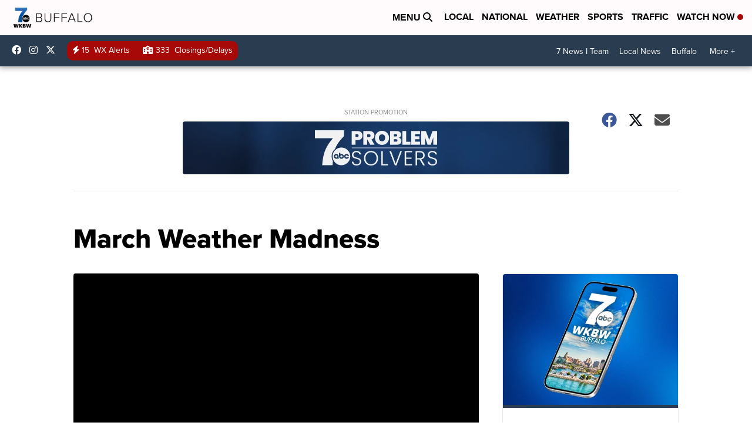

--- FILE ---
content_type: application/javascript; charset=utf-8
request_url: https://fundingchoicesmessages.google.com/f/AGSKWxWptS4mxR2JzRR3_taarz4vM3LB4DnOBXsWrwwQ8j7uiH4FGYRvN6_wDbbl6pvZfjciukrXmqEpqbeD5PTvsX59tGwkXOqAKXZ2pLQwXB3fU8ucJbY377xwTNfuGuOj6MOo3-jqK-pTe6MwkaUkFxcyyavIv61smspG7g0BW-19p1aSfpsedd-xC8zs/_/homeadsscript./thunder/ad./ads/rectangle_/bannerframeopenads./adoptionicon.
body_size: -1288
content:
window['19136c07-1182-43df-aa32-f75031dc3a8b'] = true;